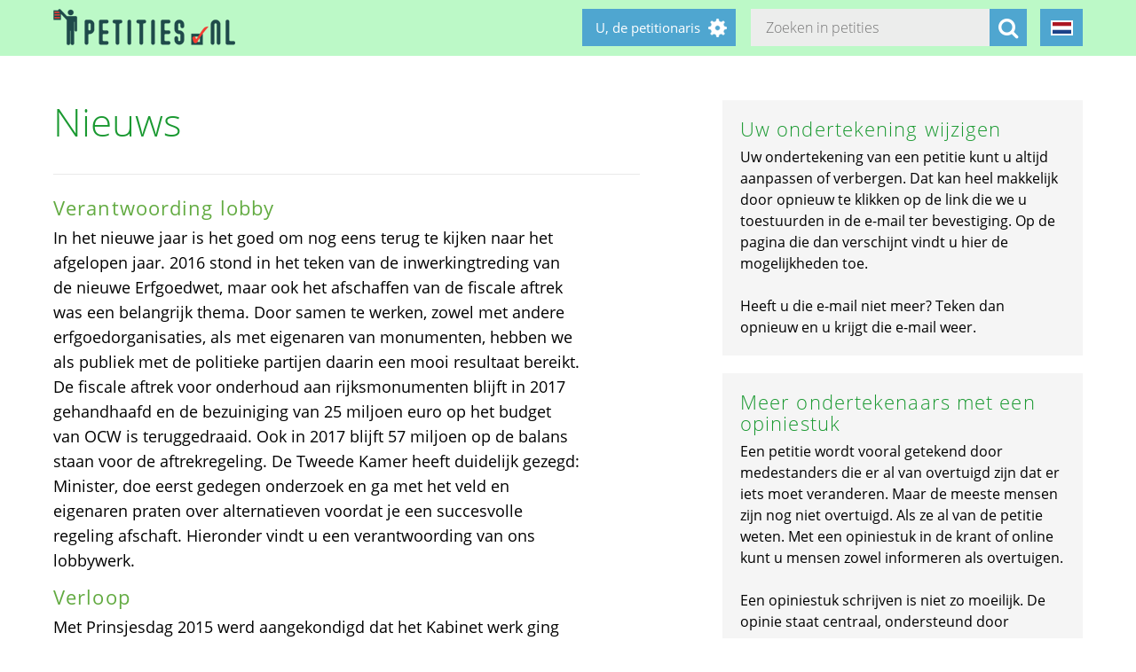

--- FILE ---
content_type: text/html; charset=utf-8
request_url: https://petities.nl/updates/verantwoording-lobby?locale=nl&page=1512
body_size: 24205
content:
<!DOCTYPE html><html class="no-js" lang="nl"><head><title>Verantwoording lobby - Petities.nl</title><meta content="text/html; charset=UTF-8" http-equiv="Content-Type" /><meta content="width=device-width" name="viewport" /><meta name="csrf-param" content="authenticity_token" />
<meta name="csrf-token" content="ivxGwyTcQiDe/0qfR4TkR8VM+ml6hZ5KYmbSu5Q3zcW7XPhJzGGFPR5470iKeSZw595c8c9J5krDSHAIBRZXLQ==" /><link rel="stylesheet" media="screen" href="/assets/application-2cd66f9b13a324ef9757efbbb6eb886047f0ca8f838900142fce0499749b4413.css" /><script src="/assets/application-9a8b852ce0f993624ae14de8252c7d59697bca87cfb1fb5ecf798222812bdc39.js"></script></head><body class="vervolg"><header class="header"><div class="header-content"><div class="header-button-container"><a class="header-logo" href="https://petities.nl/?locale=nl"></a></div><div class="header-languages-container"><div class="header-languages-container-active nl"></div><div class="header-languages-container-active-dropdown"><a href="/updates/verantwoording-lobby?locale=nl"><div class="header-languages-container-active-dropdown-item nl"></div></a><a href="/updates/verantwoording-lobby?locale=en"><div class="header-languages-container-active-dropdown-item en"></div></a></div></div><div class="search-container vervolg whitespace"><form role="search" action="/petitions/search?locale=nl" accept-charset="UTF-8" method="get"><input name="utf8" type="hidden" value="&#x2713;" /><input type="text" name="search" id="search" class="search-container-input" placeholder="Zoeken in petities" /><input type="hidden" name="locale" id="locale" value="nl" /><button class="search-container-button" type="submit"><i class="fa fa-search"></i></button></form></div><div class="header-search-toggle"><i class="fa fa-search"></i></div><div class="header-user-wrapper"><div class="header-user-name">U, de petitionaris</div><div class="header-user-dropdown"><a class="header-user-dropdown-item" href="https://petities.nl/petitions/new?locale=nl">Start een petitie</a><a class="header-user-dropdown-item" href="https://petities.nl/login?locale=nl">Inloggen</a></div></div></div></header><div class="page vervolg"><section class="vervolg-main"><h1 class="petition-section-title left">Nieuws</h1><div class="update-container"><div class="update" id="update-1" style="display:flex;"><div class="update-content whitespace"><h2>Verantwoording lobby</h2><div class="update-intro"><p>In het nieuwe jaar is het goed om nog eens terug te kijken naar het afgelopen jaar. 2016 stond in het teken van de inwerkingtreding van de nieuwe Erfgoedwet, maar ook het afschaffen van de fiscale aftrek was een belangrijk thema. Door samen te werken, zowel met andere erfgoedorganisaties, als met eigenaren van monumenten, hebben we als publiek met de politieke partijen daarin een mooi resultaat bereikt. De fiscale aftrek voor onderhoud aan rijksmonumenten blijft in 2017 gehandhaafd en de bezuiniging van 25 miljoen euro op het budget van OCW is teruggedraaid. Ook in 2017 blijft 57 miljoen op de balans staan voor de aftrekregeling. De Tweede Kamer heeft duidelijk gezegd: Minister, doe eerst gedegen onderzoek en ga met het veld en eigenaren praten over alternatieven voordat je een succesvolle regeling afschaft.
Hieronder vindt u een verantwoording van ons lobbywerk.</p>

<h2>Verloop</h2>

<p>Met Prinsjesdag 2015 werd aangekondigd dat het Kabinet werk ging maken van het vereenvoudigen van de belastingen. Allerlei regelingen, zoals van de aftrek van uitgaven voor monumentenpanden, zouden geëvalueerd worden en na een zorgvuldig besluitvormingsproces zou bekeken worden of en zo ja hoe de regeling zou kunnen veranderen. De middelen zouden behouden blijven.
Met Prinsjesdag 2016 werden we allen verrast door het Kabinet dat ze middels een bezuiniging van 25 miljoen euro de fiscale aftrek voor onderhoud aan monumenten wilde afschaffen. Minister Bussemaker moest een bezuiniging op haar departement doorvoeren en koos voor het afschaffen van de fiscale aftrek. Ze diende samen met Staatssecretaris Wiebes een wetsvoorstel in om per 1 januari 2017 de fiscale aftrek te vervangen door een subsidieregeling. Ze vonden namelijk dat de fiscaliteit niet goed werkte. Er was sprake van oneigenlijk gebruik. Ook wilden ze het beheer en onderhoud van monumenten kunnen sturen. Daarnaast vonden ze de regeling niet eerlijk. 
Inmiddels weten we na de behandeling van het wetsvoorstel in de Tweede Kamer dat er geen evaluatieonderzoek had plaatsgevonden naar de werking van de fiscale aftrekregeling en dat er geen sprake was van een zorgvuldige besluitvorming. Het erfgoedveld en de eigenaren waren niet geraadpleegd. De overgangsregeling naar een subsidie moest nog worden uitgewerkt. Ook de motieven voor afschaffen klopten niet. De werkelijke reden voor afschaffing was de oplegging van een structurele bezuiniging van 25 miljoen euro aan het ministerie van OCW door het ministerie van Financiën.</p>

<h2>Lobbywerk</h2>

<p>Na het bekendmaken van de maatregel om de fiscale aftrek af te schaffen hebben een aantal organisaties, te weten Erfgoedvereniging Heemschut, Bewoond Bewaard, Hollandse Molen, Nederlandse Monumentenorganisatie, Federatie Grote Monumentengemeenten, Federatie Particulier Grondbezit, Vereniging Particuliere Historische Buitenplaatsen, en de erfgoedkoepels Kunsten 92 en Federatie Instandhouding Monumenten de handen ineengeslagen. Doel was de structurele bezuiniging op monumentenzorg van tafel te krijgen en pleiten voor het aanhouden van de fiscale aftrek tot de gehele herziening van het financieringsstelsel in de monumentenzorg in 2018. 
We legden contact met Tweede Kamerleden en met het Ministerie van OCW. We zijn uitgebreid met de Kamerleden gaan praten. Tevens werden verkennende gesprekken gevoerd met het ministerie. Daarnaast starten we een petitie om zoveel mogelijk handtekeningen te verzamelen. Via (lokale, regionale en landelijke) kranten, televisie en radio en nieuwsportals, werd aandacht gevraagd voor onze lobby.  Ons doel was tweeledig: ten eerste het informeren van het publiek ten aanzien van de bezuinigingsmaatregel van het Kabinet en ten tweede de weerlegging van het beeld dat de fiscale aftrek van onderhoud aan monumenten oneigenlijk gebruikt werd en vooral ten goede kwam aan de mensen die het niet nodig hadden. Niet altijd kwam deze weerlegging van dat beeld in het begin goed naar voren.
Daarom hebben we ook filmpjes laten maken om te laten zien dat de meeste monumenteigenaren een modaal inkomen hebben, liefde hebben voor hun eigendom en graag de oude panden willen behouden en in goede staat willen doorgeven aan de volgende generatie. Deze zijn via sociale media en Youtube verspreid. De fiscale aftrek is naast een bijdrage aan de meerkosten voor onderhoud ook een erkenning voor de inspanningen en inzet van de monumenteneigenaren. Ook voor historische binnensteden heeft de fiscale aftrek een enorme positief effect. </p>

<h2>Resultaten</h2>

<p>Allereerst heeft de petitie Stop de bezuinigingen op ons erfgoed!,  via petities.nl, die 3 oktober 2016  is gestart tot 2 november 2016 ruim 11.000 handtekeningen opgehaald. De commissie Financiën van de Tweede Kamer heeft deze petitie op 2 november 2016 aangeboden gekregen. 
Daarnaast heeft onze lobby in de Tweede Kamer gezorgd dat zowel op maandag 31 oktober en maandag 7 november bij de behandeling van het Belastingplan 2017 de meeste aandacht en tijd uitging naar het wetsvoorstel tot afschaffing van de monumentenaftrek. 
Toen op 7 november bleek dat het Kabinet uit de Tweede en Eerste Kamer geen steun zou krijgen voor haar wetsvoorstel, heeft de minister het niet aan laten komen op een stemming, maar heeft ze op 9 november laten weten het plan aan te houden. Dat betekent dat de fiscale aftrek voor monumentenpanden in 2017 gehandhaafd blijft. 
Een amendement van Van Weyenberg van D66 om het wetsvoorstel terug te draaien is op 17 november door de Kamer nipt verworpen. Alleen de regeringspartijen VVD en PvdA stemden tegen.
Gelukkig heeft de Kamer ook dekking gevonden voor de bezuiniging van 25 miljoen euro op monumentenzorg. Op 8 december 2016 stemde de Kamer voor een amendement van Mark Harbers (VVD) en Henk Nijboer (PvdA) die zorgt dat het budget van 57 miljoen voor monumentenaftrek gehandhaafd blijft. Alleen PVV, 50 PLUS en Lijst Roland van Vliet waren tegen.</p>

<h2>Sociale media</h2>

<p>Heemschut heeft via haar website, nieuwsbrief, twitteraccount en facebookaccount aandacht gevraagd voor de petitie, en heeft haar achterban geïnformeerd over haar lobbywerkzaamheden richting Tweede Kamer. Voor sociale media heeft Heemschut drie filmpjes laten maken die door een ieder verspreid konden worden. 
Vooral het bereik van Facebook was een groot succes. Via Facebook hebben we de filmpjes actief gepromoot onder geïnteresseerde doelgroepen. Met behulp van een kleine investering hebben we het bereik van de berichten vergroot. De filmpjes zijn ieder ongeveer 40.000 keer bekeken! Via twitter zijn de berichten over onze campagne ongeveer tot 5000 keer per keer bekeken. 
Onze website heeft ongeveer 1000 unieke bezoekers per bericht gehad. Een extra nieuwsbrief van Heemschut is uitgestuurd en heeft 2.500 mensen bereikt.
Via televisie is Nieuwsuur op 6 oktober 2016 en 1 Vandaag op 1 november 2016 beiden ongeveer 600.000 keer bekeken.</p>

<h2>Financiële verantwoording</h2>

<p>Een aantal van u heeft via petities.nl aangegeven geld te storten voor onze campagne. Dat is ruimhartig gebeurd. Tot nog toe is aan giften een bedrag binnengekomen. € 3.984,75. Dank daarvoor!
Een klein deel van dit bedrag is overgemaakt via www.geef.nl. Een groot deel is via de website van Heemschut binnen gekomen. Daarnaast is ook rechtstreeks geld gestort op de rekening van Heemschut.</p>

<p>We hebben voor de campagne afgerond de volgende (extra) kosten gemaakt:</p>

<ul>
<li><p>3.000 euro voor het maken van spotjes voor gebruik op YouTube, de social media (Facebook, Twitter) en op websites</p></li>
<li><p>1.000 euro advertentieruimte op social media (Facebook, Twitter)</p></li>
<li><p>400 euro donatie aan de Stichting Petities.nl</p></li>
</ul>

<h2>Vervolg</h2>

<p>In 2017 blijft de aftrek voor onderhoud aan monumenten via de inkomstenbelasting bestaan. Blijft wel staan dat het wetsvoorstel daarmee niet van tafel is. Of en hoe verder wordt besloten hangt echter deels ook af van de Tweede Kamerverkiezingen in maart aanstaande. 
Het ministerie van OCW gaat de komende maanden met de erfgoedorganisaties praten over aanpassingen of veranderingen in de financiering van het stelsel van de monumentenzorg. De huidige minister lijkt hierin deels al een richting te hebben gegeven. Zo is het idee dat er geld komt voor langjarig onderhoud aan grote monumenten, duurzaamheidsmaatregelen en herbestemming. Onderhoud aan rijksmonumenten door particulieren lijkt de huidige minister minder belangrijk te vinden.</p>

<p>Heemschut zet in op behoud van de bestaande middelen en extra inzet van middelen uit andere aandachtsgebieden/beleidsterreinen. Alleen hierdoor kan de erfgoedzorg op peil blijven en een effectieve bijdrage blijven leveren aan onze samenleving. 
Om sterk te staan en ook om te zorgen dat uw belang wordt gehoord vragen wij u om ons te steunen en lid te worden van Heemschut. Erfgoedvereniging Heemschut bestaat sinds 1911 en is met bijna 5.000 leden een van de grotere erfgoedorganisaties.</p>

<p><a href="https://www.heemschut.nl/help-mee/lid-worden/">Word ook lid van Heemschut </a></p>
</div><div class="update-date">02-01-2017 | Petitie <a href="/petitions/op-erfgoed-bezuinigen-een-monumentale-vergissing?locale=nl">Op erfgoed bezuinigen? een monumentale vergissing!</a></div></div></div><div class="update-content whitespace"></div><div class="update" id="update6141" style="display:flex;"><div class="update-content whitespace"><h2>Petitie ook in Haarlems Dagblad</h2><div class="update-intro"><p>En ook in het Haarlems Dagblad is onze petitie deze week doorgekomen op de redactie</p>

<p>http://www.haarlemsdagblad.nl/regionaal/haarlemeo/article28735719.ece/Ouders-uit-kinderrijke-buurten-missen-speeltuin-in-Schoterbos_. </p>
</div><div class="whitespace"></div><div class="update-date">17-11-2016 | Petitie <a href="/petitions/zonder-mooie-speeltuin-geen-herinrichting-van-het-haarlemse-schoterbos?locale=nl">Zonder mooie speeltuin geen herinrichting van het Haarlemse Schoterbos</a></div></div></div><div class="update" id="update6140" style="display:flex;"><div class="update-content whitespace"><h2>Petitie ook in laatste Digiduif</h2><div class="update-intro"><p>De Bavinckschool heeft onze petitie vandaag opgenomen in hun nieuwsbrief. </p>

<p>https://cdn.digiduif.nl/attachment/344827/IhXg5naEttqRZRXe7qy4w?recipient=SCHOOLV2_63219308</p>

<p>We zijn De Bavinckschool erg dankbaar, want we zien de impact meteen terug in de statistieken.</p>

<p>Blijf de petitie delen! Op naar de 400!. </p>
</div><div class="whitespace"></div><div class="update-date">17-11-2016 | Petitie <a href="/petitions/zonder-mooie-speeltuin-geen-herinrichting-van-het-haarlemse-schoterbos?locale=nl">Zonder mooie speeltuin geen herinrichting van het Haarlemse Schoterbos</a></div></div></div><div class="update" id="update6139" style="display:flex;"><div class="update-content whitespace"><h2>Wijkraad Sinnevelt besteedt aandacht aan petitie</h2><div class="update-intro"><p>Met dank aan Wijkraad Sinnevelt. Ook zij steunen ons initiatief</p>

<p>http://www.sinnevelt.nl/nieuws/184-online-petitie-voor-speelruimte-in-schoterbos.html. </p>
</div><div class="whitespace"></div><div class="update-date">17-11-2016 | Petitie <a href="/petitions/zonder-mooie-speeltuin-geen-herinrichting-van-het-haarlemse-schoterbos?locale=nl">Zonder mooie speeltuin geen herinrichting van het Haarlemse Schoterbos</a></div></div></div><div class="update" id="update6137" style="display:flex;"><div class="update-content whitespace"><h2>Maandag is het zover!!!</h2><div class="update-intro"><p>Maandag 21 november 19:30 is het zover, de gemeenteraad zal debatteren over het wel of niet fuseren met andere gemeenten en de richting bepalen. 
U bent allen welkom om deze vergadering bij te wonen. </p>
</div><div class="read-more-handler whitespace">+Lees meer...</div><div class="read-more-content whitespace"><p>locatie: Gemeentehuis Weststellingwerf
Tijd: 19:30
Vrij toegankelijk </p>
</div><div class="update-date">17-11-2016 | Petitie <a href="/petitions/19067?locale=nl">Weststellingwerf niet samenvoegen met Heerenveen, Opsterland of Ooststellingwerf</a></div></div></div><div class="update" id="update6136" style="display:flex;"><div class="update-content whitespace"><h2>Brug blijft zoals hij is</h2><div class="update-intro"><p>Gisteravond is in <a href="https://bestuur.gemeentelangedijk.nl/Vergaderingen/Forum-2-A/2016/15-november/20:00">de forumvergadering van de gemeenteraad van Langedijk</a> besloten dat de brug in het Oxhoofdpad niet wordt aangepast. Ondanks dat 281 inwoners bezwaar hebben aangetekend door de digitale petitie te tekenen of op papier hun steun te betuigen, vindt men dat de situatie moet blijven zoals die is.</p>

<p>We willen iedereen die van zich heeft laten horen, bedanken voor de steun.</p>

<p>En mocht u toch de brug oversteken: doe voorzichtig!</p>

<p>De initiatiefnemers van de petitie.</p>

<p>Bron: <a href="https://bestuur.gemeentelangedijk.nl/Vergaderingen/Forum-2-A/2016/15-november/20:00">Vergaderstukken Gemeente Langedijk 15 november 2016 20:00</a>. </p>
</div><div class="whitespace"></div><div class="update-date">16-11-2016 | Petitie <a href="/petitions/brug-oxhoofdpad-langedijk?locale=nl">Brug Oxhoofdpad Langedijk</a></div></div></div><div class="update" id="update6135" style="display:flex;"><div class="update-content whitespace"><h2>Noord-Hollands Dagblad: Omstreden brug Oxhoofdpad blijft, ondanks protesten</h2><div class="update-intro"><p>BROEK OP LANGEDIJK - De omstreden brug aan het Oxhoofdpad in Broek op Langedijk zal niet worden vervangen door een beter toegankelijk exemplaar. Een meerderheid... </p>
</div><div class="read-more-handler whitespace">+Lees meer...</div><div class="read-more-content whitespace"><p><a href="http://www.noordhollandsdagblad.nl/stadstreek/alkmaar/article28756906.ece/Omstreden-brug-Oxhoofdpad-blijft-ondanks-protesten_?lref=SL_5">lees verder in Noord-Hollands Dagblad, 15-11-2016</a> </p>
</div><div class="update-date">16-11-2016 | Petitie <a href="/petitions/brug-oxhoofdpad-langedijk?locale=nl">Brug Oxhoofdpad Langedijk</a></div></div></div><div class="update" id="update6134" style="display:flex;"><div class="update-content whitespace"><h2>Wim Jansen vermorzelt plan KNVB</h2><div class="update-intro"><p>http://m.telegraaf.nl/telesport/article/27036330/wim-jansen-vermorzelt-plan-knvb. </p>
</div><div class="whitespace"></div><div class="update-date">16-11-2016 | Petitie <a href="/petitions/annuleer-de-nieuwe-knvb-opzet-voor-jeugdvoetbal?locale=nl">Annuleer de nieuwe KNVB-opzet voor jeugdvoetbal</a></div></div></div><div class="update" id="update6133" style="display:flex;"><div class="update-content whitespace"><h2>Brug blijft zoals hij is</h2><div class="update-intro"><p>Gisteravond is in de forumvergadering van de gemeenteraad van Langedijk besloten dat de brug in het Oxhoofdpad niet wordt aangepast. Ondanks dat 281 inwoners bezwaar hebben aangetekend door de digitale petitie te tekenen of op papier hun steun te betuigen, vindt men dat de situatie moet blijven zoals die is.</p>

<p>We willen iedereen die van zich heeft laten horen bedanken voor de steun. </p>
</div><div class="read-more-handler whitespace">+Lees meer...</div><div class="read-more-content whitespace"><p>En mocht u toch de brug oversteken: doe voorzichtig!</p>

<p>De initiatiefnemers van de petitie.</p>

<p><em>Eind november verwijderen we de website en het e-mailaccount. Ook de petitie zullen we sluiten.</em> </p>
</div><div class="update-date">16-11-2016 | Petitie <a href="/petitions/brug-oxhoofdpad-langedijk?locale=nl">Brug Oxhoofdpad Langedijk</a></div></div></div></div><div class="navigation-bar">  <nav class="pagination" role="navigation" aria-label="pager">
    <span class="first">
  <a href="/updates/verantwoording-lobby?locale=nl">&laquo; Eerste</a>
</span>

    <span class="prev">
  <a rel="prev" href="/updates/verantwoording-lobby?locale=nl&amp;page=1511">&lsaquo; Vorige</a>
</span>

        <span class="page gap">&hellip;</span>

        <span class="page">
  <a href="/updates/verantwoording-lobby?locale=nl&amp;page=1508">1508</a>
</span>

        <span class="page">
  <a href="/updates/verantwoording-lobby?locale=nl&amp;page=1509">1509</a>
</span>

        <span class="page">
  <a href="/updates/verantwoording-lobby?locale=nl&amp;page=1510">1510</a>
</span>

        <span class="page">
  <a rel="prev" href="/updates/verantwoording-lobby?locale=nl&amp;page=1511">1511</a>
</span>

        <span class="page current">
  1512
</span>

        <span class="page">
  <a rel="next" href="/updates/verantwoording-lobby?locale=nl&amp;page=1513">1513</a>
</span>

        <span class="page">
  <a href="/updates/verantwoording-lobby?locale=nl&amp;page=1514">1514</a>
</span>

        <span class="page">
  <a href="/updates/verantwoording-lobby?locale=nl&amp;page=1515">1515</a>
</span>

        <span class="page">
  <a href="/updates/verantwoording-lobby?locale=nl&amp;page=1516">1516</a>
</span>

        <span class="page gap">&hellip;</span>

      <span class="next">
  <a rel="next" href="/updates/verantwoording-lobby?locale=nl&amp;page=1513">Volgende &rsaquo;</a>
</span>

      <span class="last">
  <a href="/updates/verantwoording-lobby?locale=nl&amp;page=1947">Laatste &raquo;</a>
</span>

  </nav>
</div></section><aside class="vervolg-side"><div class="side-article-container whitespace"><h2>Uw ondertekening wijzigen</h2><p><p>Uw ondertekening van een petitie kunt u altijd aanpassen of verbergen. Dat kan heel makkelijk door opnieuw te klikken op de link die we u toestuurden in de e-mail ter bevestiging. Op de pagina die dan verschijnt vindt u hier de mogelijkheden toe.</p><p>&nbsp;</p><p>Heeft u die e-mail niet meer? Teken dan opnieuw en u krijgt die e-mail weer.</p></p></div><div class="side-article-container whitespace"><h2>Meer ondertekenaars met een opiniestuk</h2><p><p>Een petitie wordt vooral getekend door medestanders die er al van overtuigd zijn dat er iets moet veranderen. Maar de meeste mensen zijn nog niet overtuigd. Als ze al van de petitie weten. Met een opiniestuk in de krant of online kunt u mensen zowel informeren als overtuigen.</p><p>&nbsp;</p><p>Een opiniestuk schrijven is niet zo moeilijk. De opinie staat centraal, ondersteund door argumenten. </p><p>&nbsp;</p><p>Op de website <a href="http://www.opiniestukken.nl">Opiniestukken.nl</a> staan 25 schrijftips voor een goed opiniestuk. U kunt het daarna insturen naar een redactie, zodat u een groot publiek bereikt dat u zo kunt overtuigen van uw punt. En u mag natuurlijk altijd met een opiniestuk aandacht vestigen op de petitie van iemand anders. Vergeet de oproep om de petitie te ondertekenen niet.</p></p></div></aside></div><footer class="footer"><div class="footer-content"><aside class="footer-news-list-wrapper"><h2 class="footer-content-title">Updates</h2><ul class="footer-news-list"><li class="footer-news-list-item"><a href="https://petities.nl/updates/maak-de-kruising-met-de-haarlemmerweg-veilig-bij-de-ingang-van-het-westerpark?locale=nl">24-12-2025&nbsp;Maak de kruising met de Haarlemmerweg veilig bij de ingang van het Westerpark</a></li><li class="footer-news-list-item"><a href="https://petities.nl/updates/verbied-voertuigen-bij-een-demonstratie?locale=nl">14-12-2025&nbsp;Verbied voertuigen bij een demonstratie</a></li><li class="footer-news-list-item"><a href="https://petities.nl/updates/kies-voor-een-decentrale-europese-digitale-identiteit-met-privacy-by-design?locale=nl">13-10-2025&nbsp;Kies voor een decentrale Europese digitale identiteit met &#39;privacy by design&#39;</a></li><li class="footer-news-list-item"><a href="https://petities.nl/updates/plaats-windmolens-en-leg-zonneparken-neer?locale=nl">27-08-2025&nbsp;Plaats windmolens en leg zonneparken neer</a></li><li class="footer-news-list-item"><a href="https://petities.nl/updates/lanceer-de-aow-ov-kaart?locale=nl">30-07-2025&nbsp;Lanceer de AOW-OV-kaart</a></li><li class="footer-news-list-item"><a href="https://petities.nl/updates/bescherm-onze-kerken?locale=nl">06-07-2025&nbsp;Bescherm onze kerken</a></li></ul></aside><div class="footer-content-block"><div class="footer-content-menu-wrapper"><nav class="footer-content-menu-container"><ul class="footer-content-menu-part left"><li class="footer-content-menu-item"><a href="https://petities.nl/help?locale=nl">Help</a></li><li class="footer-content-menu-item"><a href="https://petities.nl/petitions/new?locale=nl">Start een petitie</a></li><li class="footer-content-menu-item"><a href="https://petities.nl/petitions?locale=nl">Petities</a></li><li class="footer-content-menu-item"><a href="https://petities.nl/petitions/desks?locale=nl">Loketten</a></li><li class="footer-content-menu-item"><a href="https://petities.nl/dashboard?locale=nl">Beheer uw petities</a></li></ul><ul class="footer-content-menu-part right"><li class="footer-content-menu-item"><a href="https://petities.nl/updates?locale=nl">Updates</a></li><li class="footer-content-menu-item"><a href="https://petities.nl/privacy?locale=nl">Uw privacy</a></li><li class="footer-content-menu-item"><a href="https://petities.nl/about?locale=nl">Over petities.nl</a></li><li class="footer-content-menu-item"><a href="https://petities.nl/donate?locale=nl">Steun ons</a></li></ul></nav><a class="donate-button" href="https://petities.nl/donate?locale=nl">Doneer en steun Petities.nl</a></div><div class="footer-content-contactblock"><div class="footer-content-contactblock-section top"><ul class="footer-content-menu"><li class="footer-content-menu-item">Contact</li><li class="footer-content-menu-item"><a href="https://petities.nl/contact?locale=nl">Contactformulier</a></li><li class="footer-content-menu-item"><a href="mailto:webmaster@petities.nl">webmaster@petities.nl</a><br>020 7854412</li></ul></div></div></div></div><div class="footer-sponsor-bar">Hosting gesponsord door<br /><a href="https://www.opendomein.nl/vereniging/over_ons">Vereniging Open Domein</a></div></footer></body></html>